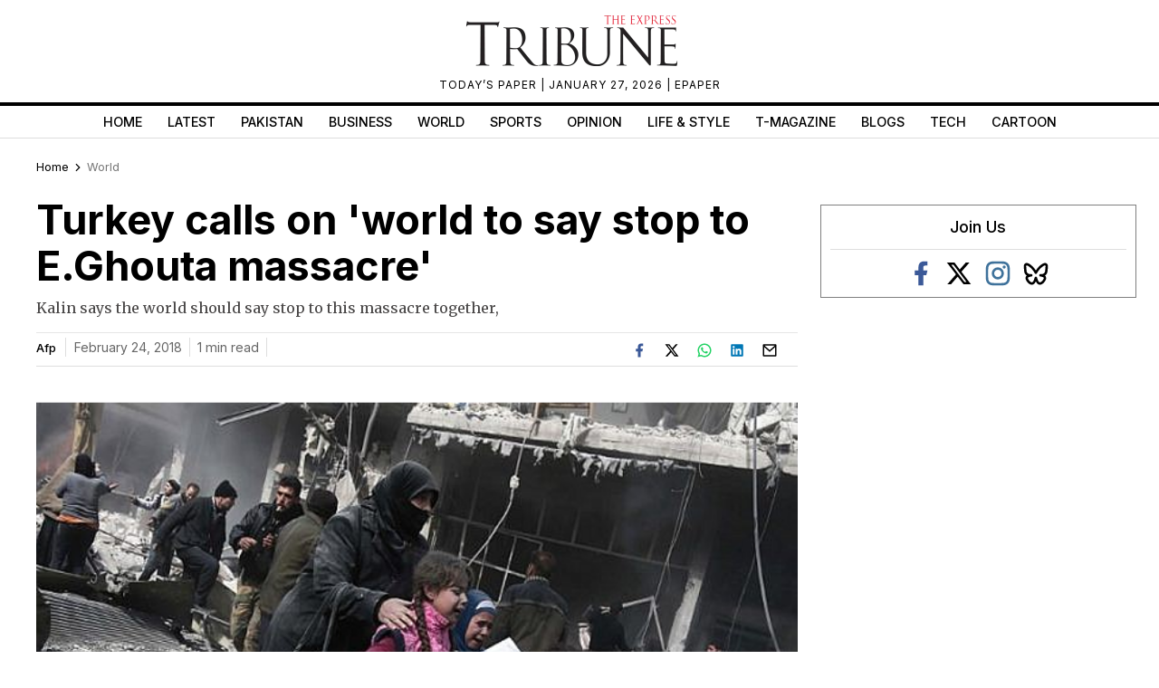

--- FILE ---
content_type: text/html; charset=utf-8
request_url: https://www.google.com/recaptcha/api2/aframe
body_size: 268
content:
<!DOCTYPE HTML><html><head><meta http-equiv="content-type" content="text/html; charset=UTF-8"></head><body><script nonce="DUsaybu3vDSIIw775KfQmQ">/** Anti-fraud and anti-abuse applications only. See google.com/recaptcha */ try{var clients={'sodar':'https://pagead2.googlesyndication.com/pagead/sodar?'};window.addEventListener("message",function(a){try{if(a.source===window.parent){var b=JSON.parse(a.data);var c=clients[b['id']];if(c){var d=document.createElement('img');d.src=c+b['params']+'&rc='+(localStorage.getItem("rc::a")?sessionStorage.getItem("rc::b"):"");window.document.body.appendChild(d);sessionStorage.setItem("rc::e",parseInt(sessionStorage.getItem("rc::e")||0)+1);localStorage.setItem("rc::h",'1769513459826');}}}catch(b){}});window.parent.postMessage("_grecaptcha_ready", "*");}catch(b){}</script></body></html>

--- FILE ---
content_type: application/javascript; charset=utf-8
request_url: https://fundingchoicesmessages.google.com/f/AGSKWxVzePm0-ooDzWh7CuDBCfViRzG3-RK-g9fvD78mLg-1qmOB2ctPOs4oBGNIHOwLIPUlm-hO4RAGDvhO4YgHBDfPBBg3HWEMU0cF3-RxZQk1ru7VDG-28IQJhxJTEaBQBwuv0o5ES5bMmHDOQ4Zzyf8nXuUvmkXe3QChq9vELU6aUZb7Lje7ffY3KX4u/_/squareads.&clicktag=http/cover_ad./adscalecontentad.?adunitid=
body_size: -1284
content:
window['7a21c6a6-cb51-4764-b8a9-01d86f060162'] = true;